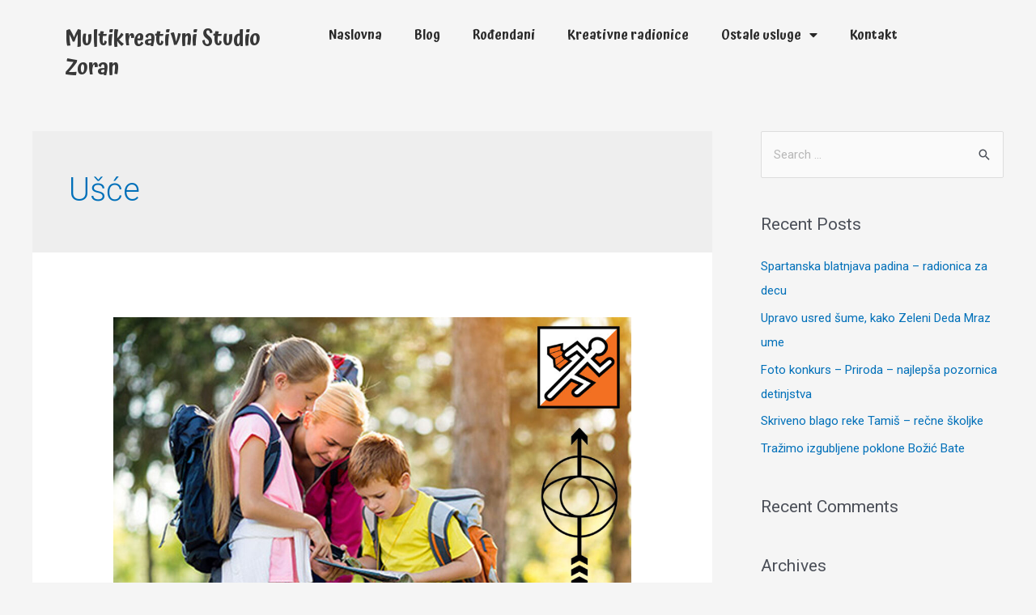

--- FILE ---
content_type: text/css
request_url: https://multikreativnistudiozoran.rs/wp-content/uploads/elementor/css/post-534.css?ver=1739077042
body_size: 7497
content:
.elementor-534 .elementor-element.elementor-element-6c1bb45 > .elementor-container > .elementor-column > .elementor-widget-wrap{align-content:center;align-items:center;}.elementor-534 .elementor-element.elementor-element-6c1bb45:not(.elementor-motion-effects-element-type-background), .elementor-534 .elementor-element.elementor-element-6c1bb45 > .elementor-motion-effects-container > .elementor-motion-effects-layer{background-color:#FFFFFF00;}.elementor-534 .elementor-element.elementor-element-6c1bb45{transition:background 0.3s, border 0.3s, border-radius 0.3s, box-shadow 0.3s;padding:20px 80px 0px 80px;z-index:1000;}.elementor-534 .elementor-element.elementor-element-6c1bb45 > .elementor-background-overlay{transition:background 0.3s, border-radius 0.3s, opacity 0.3s;}.elementor-534 .elementor-element.elementor-element-60f6891 > .elementor-element-populated{padding:0px 0px 0px 0px;}.elementor-widget-heading .elementor-heading-title{font-family:var( --e-global-typography-primary-font-family ), Sans-serif;font-weight:var( --e-global-typography-primary-font-weight );color:var( --e-global-color-primary );}.elementor-534 .elementor-element.elementor-element-9def298 > .elementor-widget-container{margin:10px 0px 0px 0px;}.elementor-534 .elementor-element.elementor-element-9def298{text-align:left;}.elementor-534 .elementor-element.elementor-element-9def298 .elementor-heading-title{font-family:"Atma", Sans-serif;font-size:26px;font-weight:600;color:#383838;}.elementor-534 .elementor-element.elementor-element-ffcc4fa > .elementor-element-populated{padding:0px 0px 0px 0px;}.elementor-widget-nav-menu .elementor-nav-menu .elementor-item{font-family:var( --e-global-typography-primary-font-family ), Sans-serif;font-weight:var( --e-global-typography-primary-font-weight );}.elementor-widget-nav-menu .elementor-nav-menu--main .elementor-item{color:var( --e-global-color-text );fill:var( --e-global-color-text );}.elementor-widget-nav-menu .elementor-nav-menu--main .elementor-item:hover,
					.elementor-widget-nav-menu .elementor-nav-menu--main .elementor-item.elementor-item-active,
					.elementor-widget-nav-menu .elementor-nav-menu--main .elementor-item.highlighted,
					.elementor-widget-nav-menu .elementor-nav-menu--main .elementor-item:focus{color:var( --e-global-color-accent );fill:var( --e-global-color-accent );}.elementor-widget-nav-menu .elementor-nav-menu--main:not(.e--pointer-framed) .elementor-item:before,
					.elementor-widget-nav-menu .elementor-nav-menu--main:not(.e--pointer-framed) .elementor-item:after{background-color:var( --e-global-color-accent );}.elementor-widget-nav-menu .e--pointer-framed .elementor-item:before,
					.elementor-widget-nav-menu .e--pointer-framed .elementor-item:after{border-color:var( --e-global-color-accent );}.elementor-widget-nav-menu{--e-nav-menu-divider-color:var( --e-global-color-text );}.elementor-widget-nav-menu .elementor-nav-menu--dropdown .elementor-item, .elementor-widget-nav-menu .elementor-nav-menu--dropdown  .elementor-sub-item{font-family:var( --e-global-typography-accent-font-family ), Sans-serif;font-weight:var( --e-global-typography-accent-font-weight );}.elementor-534 .elementor-element.elementor-element-d49050a > .elementor-widget-container{margin:0px 0px 0px 15px;}body:not(.rtl) .elementor-534 .elementor-element.elementor-element-d49050a{left:0px;}body.rtl .elementor-534 .elementor-element.elementor-element-d49050a{right:0px;}.elementor-534 .elementor-element.elementor-element-d49050a{top:0px;}.elementor-534 .elementor-element.elementor-element-d49050a .elementor-menu-toggle{margin:0 auto;}.elementor-534 .elementor-element.elementor-element-d49050a .elementor-nav-menu .elementor-item{font-family:"Atma", Sans-serif;font-size:16px;font-weight:600;}.elementor-534 .elementor-element.elementor-element-d49050a .elementor-nav-menu--main .elementor-item{color:#282828;fill:#282828;}.elementor-534 .elementor-element.elementor-element-d49050a .elementor-nav-menu--main .elementor-item:hover,
					.elementor-534 .elementor-element.elementor-element-d49050a .elementor-nav-menu--main .elementor-item.elementor-item-active,
					.elementor-534 .elementor-element.elementor-element-d49050a .elementor-nav-menu--main .elementor-item.highlighted,
					.elementor-534 .elementor-element.elementor-element-d49050a .elementor-nav-menu--main .elementor-item:focus{color:#8FB01B;fill:#8FB01B;}.elementor-534 .elementor-element.elementor-element-d49050a .elementor-nav-menu--main .elementor-item.elementor-item-active{color:#FF5A3C;}.elementor-534 .elementor-element.elementor-element-d49050a .elementor-nav-menu--dropdown a, .elementor-534 .elementor-element.elementor-element-d49050a .elementor-menu-toggle{color:#282828;}.elementor-534 .elementor-element.elementor-element-d49050a .elementor-nav-menu--dropdown{background-color:#FFFFFF;}.elementor-534 .elementor-element.elementor-element-d49050a .elementor-nav-menu--dropdown a:hover,
					.elementor-534 .elementor-element.elementor-element-d49050a .elementor-nav-menu--dropdown a.elementor-item-active,
					.elementor-534 .elementor-element.elementor-element-d49050a .elementor-nav-menu--dropdown a.highlighted,
					.elementor-534 .elementor-element.elementor-element-d49050a .elementor-menu-toggle:hover{color:#96AA1D;}.elementor-534 .elementor-element.elementor-element-d49050a .elementor-nav-menu--dropdown a:hover,
					.elementor-534 .elementor-element.elementor-element-d49050a .elementor-nav-menu--dropdown a.elementor-item-active,
					.elementor-534 .elementor-element.elementor-element-d49050a .elementor-nav-menu--dropdown a.highlighted{background-color:#FFFFFF;}.elementor-534 .elementor-element.elementor-element-d49050a .elementor-nav-menu--dropdown a.elementor-item-active{color:#FF5A3C;}.elementor-534 .elementor-element.elementor-element-d49050a div.elementor-menu-toggle{color:#96AA1D;}.elementor-534 .elementor-element.elementor-element-d49050a div.elementor-menu-toggle svg{fill:#96AA1D;}.elementor-theme-builder-content-area{height:400px;}.elementor-location-header:before, .elementor-location-footer:before{content:"";display:table;clear:both;}@media(min-width:768px){.elementor-534 .elementor-element.elementor-element-60f6891{width:26%;}.elementor-534 .elementor-element.elementor-element-ffcc4fa{width:73.665%;}}@media(max-width:767px){.elementor-534 .elementor-element.elementor-element-6c1bb45{padding:0px 10px 0px 10px;}.elementor-534 .elementor-element.elementor-element-9def298 > .elementor-widget-container{margin:30px 0px 0px 0px;}.elementor-534 .elementor-element.elementor-element-9def298{text-align:center;}.elementor-534 .elementor-element.elementor-element-9def298 .elementor-heading-title{font-size:35px;}.elementor-534 .elementor-element.elementor-element-d49050a > .elementor-widget-container{margin:20px 0px 30px 0px;}body:not(.rtl) .elementor-534 .elementor-element.elementor-element-d49050a{left:1px;}body.rtl .elementor-534 .elementor-element.elementor-element-d49050a{right:1px;}.elementor-534 .elementor-element.elementor-element-d49050a{top:-1px;--nav-menu-icon-size:35px;}.elementor-534 .elementor-element.elementor-element-d49050a .elementor-nav-menu--dropdown{border-radius:5px 5px 5px 5px;}.elementor-534 .elementor-element.elementor-element-d49050a .elementor-nav-menu--dropdown li:first-child a{border-top-left-radius:5px;border-top-right-radius:5px;}.elementor-534 .elementor-element.elementor-element-d49050a .elementor-nav-menu--dropdown li:last-child a{border-bottom-right-radius:5px;border-bottom-left-radius:5px;}.elementor-534 .elementor-element.elementor-element-d49050a .elementor-menu-toggle{border-width:1px;border-radius:3px;}}

--- FILE ---
content_type: text/css
request_url: https://multikreativnistudiozoran.rs/wp-content/uploads/elementor/css/post-434.css?ver=1746549430
body_size: 19190
content:
.elementor-434 .elementor-element.elementor-element-f0504a5:not(.elementor-motion-effects-element-type-background), .elementor-434 .elementor-element.elementor-element-f0504a5 > .elementor-motion-effects-container > .elementor-motion-effects-layer{background-color:#8FB01B;}.elementor-434 .elementor-element.elementor-element-f0504a5 > .elementor-container{min-height:155px;}.elementor-434 .elementor-element.elementor-element-f0504a5{transition:background 0.3s, border 0.3s, border-radius 0.3s, box-shadow 0.3s;padding:0px 0px 0px 0px;}.elementor-434 .elementor-element.elementor-element-f0504a5 > .elementor-background-overlay{transition:background 0.3s, border-radius 0.3s, opacity 0.3s;}.elementor-434 .elementor-element.elementor-element-f0504a5 > .elementor-shape-top svg{width:calc(125% + 1.3px);height:90px;}.elementor-widget-icon-list .elementor-icon-list-item:not(:last-child):after{border-color:var( --e-global-color-text );}.elementor-widget-icon-list .elementor-icon-list-icon i{color:var( --e-global-color-primary );}.elementor-widget-icon-list .elementor-icon-list-icon svg{fill:var( --e-global-color-primary );}.elementor-widget-icon-list .elementor-icon-list-item > .elementor-icon-list-text, .elementor-widget-icon-list .elementor-icon-list-item > a{font-family:var( --e-global-typography-text-font-family ), Sans-serif;font-weight:var( --e-global-typography-text-font-weight );}.elementor-widget-icon-list .elementor-icon-list-text{color:var( --e-global-color-secondary );}.elementor-434 .elementor-element.elementor-element-d28e4ef .elementor-icon-list-item:not(:last-child):after{content:"";border-color:#FFFFFF;}.elementor-434 .elementor-element.elementor-element-d28e4ef .elementor-icon-list-items:not(.elementor-inline-items) .elementor-icon-list-item:not(:last-child):after{border-top-style:solid;border-top-width:3px;}.elementor-434 .elementor-element.elementor-element-d28e4ef .elementor-icon-list-items.elementor-inline-items .elementor-icon-list-item:not(:last-child):after{border-left-style:solid;}.elementor-434 .elementor-element.elementor-element-d28e4ef .elementor-inline-items .elementor-icon-list-item:not(:last-child):after{border-left-width:3px;}.elementor-434 .elementor-element.elementor-element-d28e4ef .elementor-icon-list-icon i{color:#FFFFFF;transition:color 0.3s;}.elementor-434 .elementor-element.elementor-element-d28e4ef .elementor-icon-list-icon svg{fill:#FFFFFF;transition:fill 0.3s;}.elementor-434 .elementor-element.elementor-element-d28e4ef{--e-icon-list-icon-size:23px;--e-icon-list-icon-align:center;--e-icon-list-icon-margin:0 calc(var(--e-icon-list-icon-size, 1em) * 0.125);--icon-vertical-offset:0px;}.elementor-434 .elementor-element.elementor-element-d28e4ef .elementor-icon-list-text{transition:color 0.3s;}.elementor-434 .elementor-element.elementor-element-165d260:not(.elementor-motion-effects-element-type-background), .elementor-434 .elementor-element.elementor-element-165d260 > .elementor-motion-effects-container > .elementor-motion-effects-layer{background-image:url("https://multikreativnistudiozoran.rs/wp-content/uploads/2021/03/14.jpg");background-position:top center;background-repeat:no-repeat;background-size:cover;}.elementor-434 .elementor-element.elementor-element-165d260 > .elementor-background-overlay{background-color:transparent;background-image:linear-gradient(180deg, #8FB01B 0%, #8FB01B78 100%);opacity:1;transition:background 0.3s, border-radius 0.3s, opacity 0.3s;}.elementor-434 .elementor-element.elementor-element-165d260{transition:background 0.3s, border 0.3s, border-radius 0.3s, box-shadow 0.3s;padding:0px 80px 0px 80px;}.elementor-434 .elementor-element.elementor-element-72ba4a6 > .elementor-element-populated{padding:0px 0px 0px 0px;}.elementor-434 .elementor-element.elementor-element-079d517 > .elementor-container > .elementor-column > .elementor-widget-wrap{align-content:flex-start;align-items:flex-start;}.elementor-widget-heading .elementor-heading-title{font-family:var( --e-global-typography-primary-font-family ), Sans-serif;font-weight:var( --e-global-typography-primary-font-weight );color:var( --e-global-color-primary );}.elementor-434 .elementor-element.elementor-element-e39f8a7{text-align:center;}.elementor-434 .elementor-element.elementor-element-e39f8a7 .elementor-heading-title{font-family:"Atma", Sans-serif;font-weight:600;color:#FFFFFF;}.elementor-434 .elementor-element.elementor-element-9fbdc14 > .elementor-container > .elementor-column > .elementor-widget-wrap{align-content:flex-start;align-items:flex-start;}.elementor-434 .elementor-element.elementor-element-9fbdc14{padding:0px 0px 0px 0px;}.elementor-widget-premium-addon-testimonials .premium-testimonial-heading{color:var( --e-global-color-secondary );}.elementor-widget-premium-addon-testimonials .premium-testimonial-company-link{color:var( --e-global-color-secondary );}.elementor-widget-premium-addon-testimonials .premium-testimonial-text-wrapper{color:var( --e-global-color-text );}.elementor-widget-premium-addon-testimonials .premium-testimonial-box .slick-arrow{color:var( --e-global-color-primary );background-color:var( --e-global-color-secondary );}.elementor-widget-premium-addon-testimonials .premium-testimonial-box .slick-arrow:hover{color:var( --e-global-color-primary );background-color:var( --e-global-color-secondary );}.elementor-434 .elementor-element.elementor-element-4abf1df .premium-testimonial-img-wrapper{width:135px;height:135px;}.elementor-434 .elementor-element.elementor-element-4abf1df .premium-testimonial__carousel{width:calc( 3 * 135px );}.elementor-434 .elementor-element.elementor-element-4abf1df .premium-testimonial-person-name{color:#FFFFFF;font-family:"Atma", Sans-serif;font-weight:600;}.elementor-434 .elementor-element.elementor-element-4abf1df .premium-testimonial-author-info{align-items:center;}.elementor-434 .elementor-element.elementor-element-4abf1df .premium-testimonial-text-wrapper{color:#FFFFFF;font-family:"Montserrat", Sans-serif;font-weight:500;}.elementor-434 .elementor-element.elementor-element-4abf1df .premium-testimonial-quote{fill:#FFFFFF33;}.elementor-434 .elementor-element.elementor-element-4abf1df .premium-testimonial-content-wrapper{align-items:center;justify-content:flex-start;text-align:center;}.elementor-434 .elementor-element.elementor-element-513f3fb > .elementor-widget-container{margin:60px 0px 0px 0px;}.elementor-434 .elementor-element.elementor-element-513f3fb .premium-testimonial-img-wrapper{width:135px;height:135px;}.elementor-434 .elementor-element.elementor-element-513f3fb .premium-testimonial__carousel{width:calc( 3 * 135px );}.elementor-434 .elementor-element.elementor-element-513f3fb .premium-testimonial-person-name{color:#FFFFFF;font-family:"Atma", Sans-serif;font-weight:600;}.elementor-434 .elementor-element.elementor-element-513f3fb .premium-testimonial-author-info{align-items:center;}.elementor-434 .elementor-element.elementor-element-513f3fb .premium-testimonial-text-wrapper{color:#FFFFFF;font-family:"Montserrat", Sans-serif;font-weight:500;}.elementor-434 .elementor-element.elementor-element-513f3fb .premium-testimonial-quote{fill:#FFFFFF33;}.elementor-434 .elementor-element.elementor-element-513f3fb .premium-testimonial-upper-quote svg, .elementor-434 .elementor-element.elementor-element-513f3fb .premium-testimonial-lower-quote svg{width:80px;height:80px;}.elementor-434 .elementor-element.elementor-element-513f3fb .premium-testimonial-content-wrapper{align-items:center;justify-content:flex-start;text-align:center;}.elementor-434 .elementor-element.elementor-element-e4d188e > .elementor-widget-container{margin:60px 0px 0px 0px;}.elementor-434 .elementor-element.elementor-element-e4d188e .premium-testimonial-img-wrapper{width:135px;height:135px;}.elementor-434 .elementor-element.elementor-element-e4d188e .premium-testimonial__carousel{width:calc( 3 * 135px );}.elementor-434 .elementor-element.elementor-element-e4d188e .premium-testimonial-person-name{color:#FFFFFF;font-family:"Atma", Sans-serif;font-weight:600;}.elementor-434 .elementor-element.elementor-element-e4d188e .premium-testimonial-author-info{align-items:center;}.elementor-434 .elementor-element.elementor-element-e4d188e .premium-testimonial-text-wrapper{color:#FFFFFF;font-family:"Montserrat", Sans-serif;font-weight:500;}.elementor-434 .elementor-element.elementor-element-e4d188e .premium-testimonial-quote{fill:#FFFFFF33;}.elementor-434 .elementor-element.elementor-element-e4d188e .premium-testimonial-upper-quote svg, .elementor-434 .elementor-element.elementor-element-e4d188e .premium-testimonial-lower-quote svg{width:80px;height:80px;}.elementor-434 .elementor-element.elementor-element-e4d188e .premium-testimonial-content-wrapper{align-items:center;justify-content:flex-start;text-align:center;}.elementor-widget-divider{--divider-color:var( --e-global-color-secondary );}.elementor-widget-divider .elementor-divider__text{color:var( --e-global-color-secondary );font-family:var( --e-global-typography-secondary-font-family ), Sans-serif;font-weight:var( --e-global-typography-secondary-font-weight );}.elementor-widget-divider.elementor-view-stacked .elementor-icon{background-color:var( --e-global-color-secondary );}.elementor-widget-divider.elementor-view-framed .elementor-icon, .elementor-widget-divider.elementor-view-default .elementor-icon{color:var( --e-global-color-secondary );border-color:var( --e-global-color-secondary );}.elementor-widget-divider.elementor-view-framed .elementor-icon, .elementor-widget-divider.elementor-view-default .elementor-icon svg{fill:var( --e-global-color-secondary );}.elementor-434 .elementor-element.elementor-element-8856cc3{--divider-border-style:trees_2_tribal;--divider-color:#FFFFFF;--divider-pattern-height:20px;}.elementor-434 .elementor-element.elementor-element-8856cc3 .elementor-divider-separator{width:100%;}.elementor-434 .elementor-element.elementor-element-8856cc3 .elementor-divider{padding-block-start:15px;padding-block-end:15px;}.elementor-434 .elementor-element.elementor-element-7f17417 > .elementor-widget-container{padding:0px 0px 20px 0px;}.elementor-434 .elementor-element.elementor-element-7f17417 .elementor-icon-list-icon i{color:#FFFFFF;transition:color 0.3s;}.elementor-434 .elementor-element.elementor-element-7f17417 .elementor-icon-list-icon svg{fill:#FFFFFF;transition:fill 0.3s;}.elementor-434 .elementor-element.elementor-element-7f17417{--e-icon-list-icon-size:25px;--e-icon-list-icon-align:left;--e-icon-list-icon-margin:0 calc(var(--e-icon-list-icon-size, 1em) * 0.25) 0 0;--icon-vertical-offset:0px;}.elementor-434 .elementor-element.elementor-element-7f17417 .elementor-icon-list-item > .elementor-icon-list-text, .elementor-434 .elementor-element.elementor-element-7f17417 .elementor-icon-list-item > a{font-family:"Atma", Sans-serif;font-size:25px;font-weight:500;}.elementor-434 .elementor-element.elementor-element-7f17417 .elementor-icon-list-text{color:#FFFFFF;transition:color 0.3s;}.elementor-434 .elementor-element.elementor-element-f0745fc{text-align:left;}.elementor-434 .elementor-element.elementor-element-f0745fc .elementor-heading-title{font-family:"Atma", Sans-serif;font-size:25px;font-weight:600;color:#FFFFFF;}.elementor-widget-form .elementor-field-group > label, .elementor-widget-form .elementor-field-subgroup label{color:var( --e-global-color-text );}.elementor-widget-form .elementor-field-group > label{font-family:var( --e-global-typography-text-font-family ), Sans-serif;font-weight:var( --e-global-typography-text-font-weight );}.elementor-widget-form .elementor-field-type-html{color:var( --e-global-color-text );font-family:var( --e-global-typography-text-font-family ), Sans-serif;font-weight:var( --e-global-typography-text-font-weight );}.elementor-widget-form .elementor-field-group .elementor-field{color:var( --e-global-color-text );}.elementor-widget-form .elementor-field-group .elementor-field, .elementor-widget-form .elementor-field-subgroup label{font-family:var( --e-global-typography-text-font-family ), Sans-serif;font-weight:var( --e-global-typography-text-font-weight );}.elementor-widget-form .elementor-button{font-family:var( --e-global-typography-accent-font-family ), Sans-serif;font-weight:var( --e-global-typography-accent-font-weight );}.elementor-widget-form .e-form__buttons__wrapper__button-next{background-color:var( --e-global-color-accent );}.elementor-widget-form .elementor-button[type="submit"]{background-color:var( --e-global-color-accent );}.elementor-widget-form .e-form__buttons__wrapper__button-previous{background-color:var( --e-global-color-accent );}.elementor-widget-form .elementor-message{font-family:var( --e-global-typography-text-font-family ), Sans-serif;font-weight:var( --e-global-typography-text-font-weight );}.elementor-widget-form .e-form__indicators__indicator, .elementor-widget-form .e-form__indicators__indicator__label{font-family:var( --e-global-typography-accent-font-family ), Sans-serif;font-weight:var( --e-global-typography-accent-font-weight );}.elementor-widget-form{--e-form-steps-indicator-inactive-primary-color:var( --e-global-color-text );--e-form-steps-indicator-active-primary-color:var( --e-global-color-accent );--e-form-steps-indicator-completed-primary-color:var( --e-global-color-accent );--e-form-steps-indicator-progress-color:var( --e-global-color-accent );--e-form-steps-indicator-progress-background-color:var( --e-global-color-text );--e-form-steps-indicator-progress-meter-color:var( --e-global-color-text );}.elementor-widget-form .e-form__indicators__indicator__progress__meter{font-family:var( --e-global-typography-accent-font-family ), Sans-serif;font-weight:var( --e-global-typography-accent-font-weight );}.elementor-434 .elementor-element.elementor-element-f42a4bb .elementor-field-group{padding-right:calc( 10px/2 );padding-left:calc( 10px/2 );margin-bottom:10px;}.elementor-434 .elementor-element.elementor-element-f42a4bb .elementor-form-fields-wrapper{margin-left:calc( -10px/2 );margin-right:calc( -10px/2 );margin-bottom:-10px;}.elementor-434 .elementor-element.elementor-element-f42a4bb .elementor-field-group.recaptcha_v3-bottomleft, .elementor-434 .elementor-element.elementor-element-f42a4bb .elementor-field-group.recaptcha_v3-bottomright{margin-bottom:0;}body.rtl .elementor-434 .elementor-element.elementor-element-f42a4bb .elementor-labels-inline .elementor-field-group > label{padding-left:0px;}body:not(.rtl) .elementor-434 .elementor-element.elementor-element-f42a4bb .elementor-labels-inline .elementor-field-group > label{padding-right:0px;}body .elementor-434 .elementor-element.elementor-element-f42a4bb .elementor-labels-above .elementor-field-group > label{padding-bottom:0px;}.elementor-434 .elementor-element.elementor-element-f42a4bb .elementor-field-group > label, .elementor-434 .elementor-element.elementor-element-f42a4bb .elementor-field-subgroup label{color:#FFFFFF;}.elementor-434 .elementor-element.elementor-element-f42a4bb .elementor-field-group > label{font-family:"Atma", Sans-serif;font-size:18px;font-weight:500;}.elementor-434 .elementor-element.elementor-element-f42a4bb .elementor-field-type-html{padding-bottom:0px;color:#2F2B2B;}.elementor-434 .elementor-element.elementor-element-f42a4bb .elementor-field-group .elementor-field{color:#6B6B6B;}.elementor-434 .elementor-element.elementor-element-f42a4bb .elementor-field-group .elementor-field, .elementor-434 .elementor-element.elementor-element-f42a4bb .elementor-field-subgroup label{font-family:"Atma", Sans-serif;font-size:16px;font-weight:400;}.elementor-434 .elementor-element.elementor-element-f42a4bb .elementor-field-group:not(.elementor-field-type-upload) .elementor-field:not(.elementor-select-wrapper){background-color:#ffffff;}.elementor-434 .elementor-element.elementor-element-f42a4bb .elementor-field-group .elementor-select-wrapper select{background-color:#ffffff;}.elementor-434 .elementor-element.elementor-element-f42a4bb .elementor-button{font-family:"Atma", Sans-serif;font-size:18px;font-weight:500;}.elementor-434 .elementor-element.elementor-element-f42a4bb .e-form__buttons__wrapper__button-next{background-color:#FF5A3C;color:#ffffff;}.elementor-434 .elementor-element.elementor-element-f42a4bb .elementor-button[type="submit"]{background-color:#FF5A3C;color:#ffffff;}.elementor-434 .elementor-element.elementor-element-f42a4bb .elementor-button[type="submit"] svg *{fill:#ffffff;}.elementor-434 .elementor-element.elementor-element-f42a4bb .e-form__buttons__wrapper__button-previous{color:#ffffff;}.elementor-434 .elementor-element.elementor-element-f42a4bb .e-form__buttons__wrapper__button-next:hover{background-color:#F98873;color:#ffffff;}.elementor-434 .elementor-element.elementor-element-f42a4bb .elementor-button[type="submit"]:hover{background-color:#F98873;color:#ffffff;}.elementor-434 .elementor-element.elementor-element-f42a4bb .elementor-button[type="submit"]:hover svg *{fill:#ffffff;}.elementor-434 .elementor-element.elementor-element-f42a4bb .e-form__buttons__wrapper__button-previous:hover{color:#ffffff;}.elementor-434 .elementor-element.elementor-element-f42a4bb{--e-form-steps-indicators-spacing:20px;--e-form-steps-indicator-padding:30px;--e-form-steps-indicator-inactive-secondary-color:#ffffff;--e-form-steps-indicator-active-secondary-color:#ffffff;--e-form-steps-indicator-completed-secondary-color:#ffffff;--e-form-steps-divider-width:1px;--e-form-steps-divider-gap:10px;}.elementor-widget-image .widget-image-caption{color:var( --e-global-color-text );font-family:var( --e-global-typography-text-font-family ), Sans-serif;font-weight:var( --e-global-typography-text-font-weight );}.elementor-434 .elementor-element.elementor-element-bade84c > .elementor-widget-container{padding:0px 0px 20px 0px;}.elementor-434 .elementor-element.elementor-element-bade84c img{max-width:20%;}.elementor-theme-builder-content-area{height:400px;}.elementor-location-header:before, .elementor-location-footer:before{content:"";display:table;clear:both;}@media(min-width:768px){.elementor-434 .elementor-element.elementor-element-4eb04b9{width:33%;}.elementor-434 .elementor-element.elementor-element-79c02a2{width:33.332%;}}@media(max-width:767px){.elementor-434 .elementor-element.elementor-element-165d260:not(.elementor-motion-effects-element-type-background), .elementor-434 .elementor-element.elementor-element-165d260 > .elementor-motion-effects-container > .elementor-motion-effects-layer{background-image:url("https://multikreativnistudiozoran.rs/wp-content/uploads/2021/03/mob-footer-2.jpg");background-position:top right;background-repeat:no-repeat;background-size:cover;}.elementor-434 .elementor-element.elementor-element-165d260{padding:0px 10px 0px 10px;}.elementor-434 .elementor-element.elementor-element-513f3fb > .elementor-widget-container{margin:0px 0px 0px 0px;}.elementor-434 .elementor-element.elementor-element-e4d188e > .elementor-widget-container{margin:0px 0px 0px 0px;}.elementor-434 .elementor-element.elementor-element-7f17417{--e-icon-list-icon-size:18px;}.elementor-434 .elementor-element.elementor-element-7f17417 .elementor-icon-list-item > .elementor-icon-list-text, .elementor-434 .elementor-element.elementor-element-7f17417 .elementor-icon-list-item > a{font-size:17px;}.elementor-434 .elementor-element.elementor-element-bade84c img{max-width:50%;}}

--- FILE ---
content_type: text/javascript
request_url: https://multikreativnistudiozoran.rs/wp-content/uploads/premium-addons-elementor/pa-frontend-.min.js?ver=1769117517
body_size: 2924
content:
!function(l){l(window).on("elementor/frontend/init",function(){var e=elementorModules.frontend.handlers.Base.extend({getDefaultSettings:function(){return{slick:{infinite:!0,rows:0,prevArrow:'<a type="button" data-role="none" class="carousel-arrow carousel-prev" aria-label="Next" role="button" style=""><i class="fas fa-angle-left" aria-hidden="true"></i></a>',nextArrow:'<a type="button" data-role="none" class="carousel-arrow carousel-next" aria-label="Next" role="button" style=""><i class="fas fa-angle-right" aria-hidden="true"></i></a>',draggable:!0,pauseOnHover:!0},selectors:{multipleTestimonials:".multiple-testimonials",testimonials:".premium-testimonial-container",testimonialCarousel:".premium-testimonial-container.slick-active",testimonialImg:".premium-testimonial-img-wrapper img"}}},getDefaultElements:function(){var e=this.getSettings("selectors");return{$multipleTestimonials:this.$element.find(e.multipleTestimonials),$testimonials:this.$element.find(e.testimonials),$testimonialImg:this.$element.find(e.testimonialImg)}},bindEvents:function(){this.run()},getSlickSettings:function(){var e=this.getElementSettings(),i=this.elements.$multipleTestimonials.data("rtl"),t="skin4"!==e.skin?parseInt(100/e.testimonials_per_row.substr(0,e.testimonials_per_row.indexOf("%"))):1,s="skin4"!==e.skin?parseInt(100/e.testimonials_per_row_tablet.substr(0,e.testimonials_per_row_tablet.indexOf("%"))):1,n="skin4"!==e.skin?parseInt(100/e.testimonials_per_row_mobile.substr(0,e.testimonials_per_row_mobile.indexOf("%"))):1;return Object.assign(this.getSettings("slick"),{slide:".premium-testimonial-container",slidesToShow:t,slidesToScroll:t,responsive:[{breakpoint:1025,settings:{slidesToShow:s,slidesToScroll:1}},{breakpoint:768,settings:{slidesToShow:n,slidesToScroll:1}}],autoplay:e.carousel_play,autoplaySpeed:e.speed||5e3,rtl:!!i,speed:500,arrows:"skin4"!==e.skin,fade:"skin4"===e.skin})},runEqualHeight:function(){var e=this.elements.$testimonials,s=new Array;e.each(function(e,i){var t=l(i).outerHeight();s.push(t)});var i=Math.max.apply(null,s);e.find(".premium-testimonial-content-wrapper").css("height",i+"px")},run:function(){var i=this.elements.$multipleTestimonials;if(i.length){this.$element.hasClass("premium-testimonial__equal-yes")&&this.runEqualHeight();var e=this.getElementSettings(),t=e.skin;if("skin4"===t||e.carousel){var s=this.getSlickSettings();if("skin4"===t&&(s.infinite=!1),i.slick(s),"skin4"===t){var n=this.$element.find(".premium-testimonial__carousel");n.slick({slidesToScroll:1,slidesToShow:3,arrows:!1,centerMode:!0,centerPadding:0,infinite:!1,speed:500,autoplay:e.carousel_play,autoplaySpeed:e.speed||5e3}),i.slick("slickGoTo",1),n.slick("slickGoTo",1),this.$element.find(".premium-testimonial__carousel-img").on("click",function(){var e=l(this).data("index");i.slick("slickGoTo",e),n.slick("slickGoTo",e)}),this.$element.hover(function(){n.slick("slickPause"),i.slick("slickPause")},function(){n.slick("slickPlay"),i.slick("slickPlay")})}}}}});elementorFrontend.elementsHandler.attachHandler("premium-addon-testimonials",e)})}(jQuery);